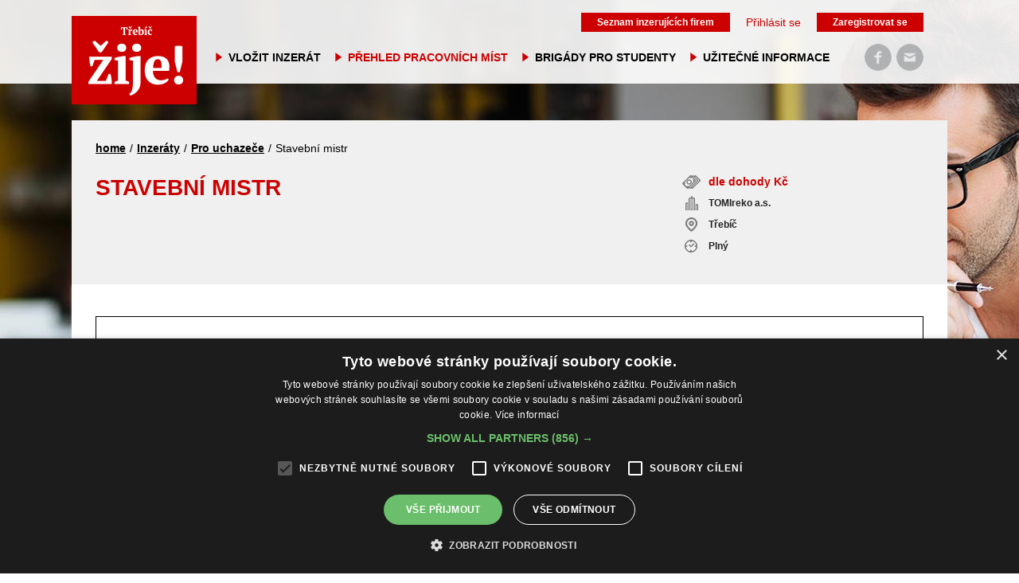

--- FILE ---
content_type: text/html; charset=UTF-8
request_url: https://www.volnamistatrebic.cz/pro-uchazece/stavebni-mistr-4856-2/
body_size: 3510
content:

<!DOCTYPE html>
<html>
<head>
  <title>Stavební mistr</title>
  <meta name="description" content="Hledáte práci nebo zaměstnance v třebíčském regionu? Na webových stránkách můžete Vaše nabídky práce inzerovat bezplatně! Více zde." />
  <meta name="keywords" content="Volná místa Třebíč, práce třebíč, nabídka práce třebíč, volná místa třebíčska | volnamistatrebic.cz" />
  <script type="text/javascript" charset="UTF-8" src="//cdn.cookie-script.com/s/1a025615a0c54ae1f4c95a79b35348e2.js"></script>
  <meta http-equiv="Content-Type" content="text/html; charset=utf-8" />
  <meta http-equiv="X-UA-Compatible" content="IE=edge" />
  <meta http-equiv="content-language" content="cs" />
  <meta name="viewport" content="width=device-width, initial-scale=1" />
  <meta name="robots" content="index, follow" />
  <meta name="copyright" content="2016 Volná místa Třebíč" />
  <meta name="author" content="Garth, McRai s.r.o. - www.mcrai.eu" />

  <script src="../../funkce/jquery-1.10.2.min.js" type="text/javascript"></script>
  <script src="../../funkce/skripty.js?v=1.1" type="text/javascript"></script>
  <script src="../../funkce/modernizr.custom.74641.js" type="text/javascript"></script>
  
        <script src="../../funkce/jquery.jscroll.min.js" type="text/javascript"></script> 
  
  <link href="../../template/css/normalize.css" rel="stylesheet" type="text/css" />
  <link href="../../template/css/default_border.css" rel="stylesheet" type="text/css" />
  <link href="../../template/css/default.css?v=1.4" rel="stylesheet" type="text/css" />
  <link href="../../template/css/styly.css?v=1.11" rel="stylesheet" type="text/css" />

  
  
        <link href="../../template/css/styly_login.css" rel="stylesheet" type="text/css" />
      <script src="../../funkce/skripty_login.js" type="text/javascript"></script>
  
  
  <link rel="stylesheet" href="../../funkce/lightbox/css/prettyPhoto.css" type="text/css" media="screen" title="prettyPhoto main stylesheet" charset="utf-8" />
  <script src="../../funkce/lightbox/jquery.prettyPhoto.js" type="text/javascript" charset="utf-8"></script>

  <script type="text/javascript" charset="utf-8">
    $(document).ready(function(){
      $("a[rel^='prettyPhoto']").prettyPhoto({social_tools:false, deeplinking:false});
    });
  </script>
  
        <script type="text/javascript" charset="utf-8">
        $(document).ready(function(){
          $('#infinite-scroll').jscroll({
            loadingHtml: '<img src="../../img/vypis-next-load.gif" alt="Loading" /> Loading...',
            autoTrigger: false,
            nextSelector: 'a.jscroll-use'
          });
        });
      </script>
        
    <link href="../../funkce/jquery-ui-1.11.2.custom/jquery-ui.css" rel="stylesheet" type="text/css" />
  <script src="../../funkce/jquery-ui-1.11.2.custom/jquery-ui.js" type="text/javascript"></script>
    
    
    <script src="../../funkce/respond.min.js" type="text/javascript"></script>

  <!-- Google tag (gtag.js) -->
<script async src="https://www.googletagmanager.com/gtag/js?id=G-0HNS2K5QC4"></script>
<script>
  window.dataLayer = window.dataLayer || [];
  function gtag(){dataLayer.push(arguments);}
  gtag('js', new Date());

  gtag('config', 'G-0HNS2K5QC4');
</script> <script type="text/javascript">
/* <![CDATA[ */
var seznam_retargeting_id = 33733;
/* ]]> */
</script>
<script type="text/javascript" src="//c.imedia.cz/js/retargeting.js"></script> <!-- Kód Google značky pro remarketing -->
<!--------------------------------------------------
Značka pro remarketing nesmí být spojena s údaji umožňujícími identifikaci osob nebo umístěna na stránkách týkajících se citlivých kategorií. Další informace a postup nastavení značky naleznete na stránce: http://google.com/ads/remarketingsetup
--------------------------------------------------->
<script type="text/javascript">
/* <![CDATA[ */
var google_conversion_id = 928994559;
var google_custom_params = window.google_tag_params;
var google_remarketing_only = true;
/* ]]> */
</script>
<script type="text/javascript" src="//www.googleadservices.com/pagead/conversion.js">
</script>
<noscript>
<div style="display:inline;">
<img height="1" width="1" style="border-style:none;" alt="" src="//googleads.g.doubleclick.net/pagead/viewthroughconversion/928994559/?value=0&amp;guid=ON&amp;script=0"/>
</div>
</noscript> <script>
  (function(i,s,o,g,r,a,m){i['GoogleAnalyticsObject']=r;i[r]=i[r]||function(){
  (i[r].q=i[r].q||[]).push(arguments)},i[r].l=1*new Date();a=s.createElement(o),
  m=s.getElementsByTagName(o)[0];a.async=1;a.src=g;m.parentNode.insertBefore(a,m)
  })(window,document,'script','//www.google-analytics.com/analytics.js','ga');

  ga('create', 'UA-74417181-1', 'auto');
  ga('send', 'pageview');

</script> 
</head>
<body>
  
<header>
  <div class="hlavicka">
    <div class="hlavicka_in">

                    <a href="../../"><span class="logo"></span></a>
        
        <div class="hlava_prava">
          <div class="blok_odkazu_hlava">
                        <a href="../../profily-firem/"><span class="tl_firmy_hlava">Seznam inzerujících firem</span></a>
            
            <div class='obal_registrace_login'>    <div class="tl_prihlasit">
      <div class="tl_prihlasit_in">Přihlásit se</div>
      <div class="blok_prihlasit_se">
        <span class="sipka_prihlasit_se"></span>
        <div class="nadpis_prihlaseni">Přihlášení firmy</div>
        <form action="" method="post">
          <div class="polozka_form_prihlaseni">
            <div class="nadpis_polozka_form">Přihlašovací jméno</div>
            <input class="input_polozka_form" type="text" name="prihlaseni_login" value="" />
            <div class="spacer"></div>
          </div>
          <div class="polozka_form_prihlaseni">
            <div class="nadpis_polozka_form">Heslo</div>
            <input class="input_polozka_form" type="password" name="prihlaseni_heslo" value="" />
            <div class="spacer"></div>
          </div>
          <div class="polozka_form_prihlaseni">
            <input class="tl_prihlasit_se" name="prihlaseni_submit" type="submit" value="přihlásit se" />
            <div class="spacer"></div>
          </div>
          <a href="../../registrace/?logzh=1">zapomenuté heslo</a>
        </form>
      </div>
    </div>
    <a href="../../registrace/"><span class="tl_zaregistrovat">Zaregistrovat se</span></a>
</div>            
            <span class="resp_menu">MENU</span>
            <div class="spacer"></div>
          </div>

          <div class="spacer"></div>

          <div class="blok_ikony_hlava">
            <a href="https://www.facebook.com/volnamistatrebic.cz/" target="_blank"><span class="ikona_hlava ikona_hlava_1"></span></a>
            <a href="mailto:info@trebiczije.cz"><span class="ikona_hlava ikona_hlava_2"></span></a>
          </div>

          <nav>
            <div class="horni_menu">
                                    <div class="obal_polozky_menu" data-id="3">
                                                <span data-id="3" class="resp_plusko"></span><a href="../../vlozeni-pracovni-nabidky/"><span id="menu_3" class="polozka_menu submenu_off">Vložit inzerát</span></a>
                                              </div>
                                    <div class="obal_polozky_menu">
                        <a href="../../pro-uchazece/"><span class="polozka_menu aktivni_menu submenu_off">Přehled pracovních míst</span></a>
                      </div>
                                            <div class="obal_polozky_menu" data-id="90">
                        <span data-id="90" class="resp_plusko"></span>
                        <a href="../../brigady-pro-studenty/"><span id="menu_90" class="polozka_menu">Brigády pro studenty</span></a>
                        <div id="submenu_90" class="obal_submenu" style="display: none;">
                          <a href="../../brigady-pro-studenty/"><span class="polozka_submenu">Nabídka</span></a>
                          <a href="../../brigady-pro-studenty-poptavka/"><span class="polozka_submenu">Poptávka</span></a>
                          <a href="../../poptavkovy-formular-brigady-pro-studenty/"><span class="polozka_submenu">Poptávkový formulář</span></a>
                        </div>
                      </div>
                                                              <div class="obal_polozky_menu" data-id="1">
                                                <span data-id="1" class="resp_plusko"></span><a href="../../profily-firem/"><span id="menu_1" class="polozka_menu">Užitečné informace</span></a>
                                                    <div id="submenu_1" class="obal_submenu" style="display: none;">
                                                                <a href="../../profily-firem/"><span class="polozka_submenu">Profily firem</span></a>
                                                                <a href="../../uzitecne-informace/"><span class="polozka_submenu">Užitečné informace</span></a>
                                                                <a href="../../brozura/"><span class="polozka_submenu">Brožura pro studenty</span></a>
                                                                <a href="../../nabidky-portalu-prace-cz/"><span class="polozka_submenu">Nabídky portálu Práce.cz</span></a>
                                                                <a href="../../podpora-remesel-v-trebici-2019-2022/"><span class="polozka_submenu">Podpora řemesel v Třebíči 2019-2022</span></a>
                                                                <a href="../../prace-pro-ukrajince/"><span class="polozka_submenu">Práce pro Ukrajince</span></a>
                                                                <a href="../../o-webu/"><span class="polozka_submenu">O webu</span></a>
                                                                <a href="../../kontakt/"><span class="polozka_submenu">Kontakt</span></a>
                                                          </div>
                                              </div>
                            <div class="spacer"></div>
            </div>
          </nav>

          <div class="spacer"></div>
        </div>

        <div class="spacer"></div>
    </div>
  </div>
</header>
  <div id="hlavni">
    

<section>
  <div class="obsah obsah_detail_inzerat">
    <div class="blok_nadpisu_detail_produkt">
      <div class="obal_navigace">

  <a href="https://www.volnamistatrebic.cz"><span class="polozka_navigace">home</span></a>

        <span class="predel_navigace"> / </span><a href="../../pro-uchazece/"><span class="polozka_navigace">Inzeráty</span></a>
        
        <span class="predel_navigace"> / </span><a href="../../pro-uchazece/"><span class="polozka_navigace">Pro uchazeče</span></a><span class="predel_navigace"> / </span><span class="polozka_navigace aktivni_navigace">Stavební mistr</span>
  
  <div class="spacer"></div>
</div>      <div class="spacer"></div>
     
      <div class="blok_nadpisu_detail_produkt_in">
        <div class="sedy_blok_detail_l">
          <h1 class="h1_clanek_produkt">Stavební mistr</h1>                    
                    
        </div>
        <div class="sedy_blok_detail_p">
          <span class="hodnota_clanek_nabidky ikona_nabidka_penize">dle dohody Kč</span>
          <span class="hodnota_clanek_nabidky ikona_nabidka_firma">TOMIreko a.s.</span>
          <span class="hodnota_clanek_nabidky ikona_nabidka_misto">Třebíč</span>
          <span class="hodnota_clanek_nabidky ikona_nabidka_uvazek">Plný</span>
        </div>
        <div class="spacer"></div>
      </div>
      <div class="spacer"></div>
    </div>

    <div class="obsah_in">
      <div style='border: 1px solid black; padding: 30px;'><h1 class='center' style=''>Platnost této pracovní nabídky již vypršela.</h1><p class='center'>Podívejte se na aktuální nabídku pracovních pozic na <a href='https://www.volnamistatrebic.cz/'><strong>www.volnamistatrebic.cz</strong></a>.</p></div>      <div class="spacer"></div>
    </div>

    <div class='spacer'></div>
        
        
        
    
    
    
            

        
    
    <div class="obal_loga_nad_patou">
  <div class="nad_patou_provozovatel">
    <h3 class="h3_nad_patou">Provozovatel webu</h3>
    <a href="http://www.trebic.cz/" target="_blank"><span class="logo_nad_patou"><img src="../../img/loga_nad_patou/trebic.jpg" alt="Třebíč"/></span></a>
  </div>
  <div class="nad_patou_partner">
    <h3 class="h3_nad_patou">Partneři</h3>
    <a href="http://www.ohktrebic.cz/" target="_blank"><span class="logo_nad_patou"><img src="../../img/loga_nad_patou/hospodarska_komora.jpg" alt="Okresní hospodářksá komora Třebíč"/></span></a>
    <a href="https://www.spst.cz/" target="_blank"><span class="logo_nad_patou"><img src="../../img/loga_nad_patou/spst.jpg" alt="SPŠT"/></span></a>
  </div>
</div>  </div>
</section>
  </div>
    <footer>
  <div class="paticka">

    <div class="paticka_in">
      <div class="blok_sirky_webu">

        <div class="blok_pata_p">
          <div class="kontakt_pata">
            <span class="nadpis_kontakt_pata">Město Třebíč</span>
            <p>Karlovo náměstí 104/55<br />674 01 Třebíč<br />Česká republika</p>
          </div>
          <div class="kontakt_pata">
            <span class="nadpis_kontakt_pata">Kontakty</span>
            <p>Tel.: +420 568 896 257<br />E-mail: <a href="mailto:info@trebiczije.cz">info@trebiczije.cz</a></p>
          </div>
        </div>
        <div class="blok_pata_l">
          
          <div class="menu_pata">
                                <a href="../../vlozeni-pracovni-nabidky/"><span class="polozka_menu_pata">Vložit inzerát</span></a>
                                <a href="../../pro-uchazece/"><span class="polozka_menu_pata aktivni_menu_pata">Přehled pracovních míst</span></a>
                    <a href="../../brigady-pro-studenty/"><span class="polozka_menu_pata">Brigády pro studenty</span></a>
                                    <a href="../../profily-firem/"><span class="polozka_menu_pata">Užitečné informace</span></a>
                                <a href="../../poptavkovy-formular-brigady-pro-studenty/"><span class="polozka_menu_pata">Poptávkový formulář</span></a>
                                <a href="../../brigady-pro-studenty-poptavka/"><span class="polozka_menu_pata">Brigády - poptávka</span></a>
                        <a href="javascript:CookieScript.instance.show()"><span class="polozka_menu_pata">Cookies nastavení</span></a>
            <div class="spacer"></div>
          </div>
          
          <div class="pata_l_horni">
                        
                            <a href="../../"><span class="logo_pata"></span></a>
                        
            <div class="obal_ikony_pata">
              <a href="https://www.facebook.com/volnamistatrebic.cz/" target="_blank"><span class="ikona_pata ikona_pata_1"></span></a>
              <a href="mailto:info@trebiczije.cz"><span class="ikona_pata ikona_pata_2"></span></a>
              <div class="spacer"></div>
            </div>
            <div class="spacer"></div>
          </div>
          <div class="pata_l_dolni">
            Copyright 2015 | All Right Reserved MĚSTO TŘEBÍČ
          </div>
        </div>

        <div class="spacer"></div>
      </div>
    </div>
  </div>
</footer>
  
  
</body>
</html>


--- FILE ---
content_type: text/css
request_url: https://www.volnamistatrebic.cz/template/css/default.css?v=1.4
body_size: 1700
content:
/*
Ukladat si sem barvy webu
(udrzime jednotne barvy v celem webu a pripadna nahrada je pak rychle Ctrl+H)
-------------------------

cervena - #CC0001
seda - #8F8F8F
*/

body{
  font-size: 14px;
  line-height: 22px;
  font-family: Arial, Helvetica, sans-serif;
  margin: 0px;
  text-align: left;

  background-position: center top;
  background-repeat: no-repeat;
  background-image: url("../../img/bg.jpg");
}
#hlavni{
  width: 1100px;
  margin-right: auto;
  margin-left: auto;
  margin-top: 46px;
}
.hlavicka{
  background-position: left top;
  background-repeat: repeat;
  background-image: url("../../img/bila_90.png");
}
.hlavicka_in{
  position: relative;
  width: 890px;  /*1100*/
  margin-right: auto;
  margin-left: auto;
  padding: 16px 30px 0px 180px;
}
.obsah{
  display: block;
  background-color: #FFFFFF;
}
.obsah_in{
  position: relative;
  padding: 40px 30px 40px 30px;

  box-shadow: #E1E1E1 1px 2px 4px;
  -webkit-box-shadow: #E1E1E1 1px 2px 4px;
  -moz-box-shadow: #E1E1E1 1px 2px 4px;
}
.paticka{
  background-color: #292929;
  clear: both;
}
.paticka_in{
  width: 1100px;
  margin-left: auto;
  margin-right: auto;
  
  padding: 60px 0px 60px 0px; 
  color: #FFFFFF;
}
.paticka_in a:link, .paticka_in a:visited{
  color: #FFFFFF;
}
.paticka_in a:hover{
  color: #FFFFFF;
}
a:link {
	color: #000000;
	text-decoration: none;
}
a:visited {
	color: #000000;
	text-decoration: none;
}
a:hover {
	text-decoration: underline;
}
.spacer {
	clear:both;
}
.center {
	text-align: center;
}
.fl {
	float:left;
}
.fr {
	float:right;
}
h1 {
    display: block;
    color: #CC0001;
	font-size: 20px;
    line-height: normal;
	padding: 0px 0px 0px 0px;
	margin: 10px 0px 0px 0px;
}
h2 {
    display: block;
    color: #CC0001;
	font-size: 18px;
    line-height: normal;
	padding: 0px 0px 0px 0px;
	margin: 10px 0px 0px 0px;
}
h3 {
    display: block;
    color: #CC0001;
	font-size: 16px;
    line-height: normal;
	padding: 0px 0px 0px 0px;
	margin: 20px 0px 10px 0px;
}
p {
	padding: 0px 0px 0px 0px;
	margin: 10px 0px 10px 0px;
}
img { /* potreba pro vlozene obrazky do textu - kontrola zda je vse po webu ok */
  height: auto;
  max-width: 100%;
}
iframe{
  /*max-width: 100%;*/
  /* dela to problemy FB pluginu u jeho popup okna kdy ho to omezi na sirku buttonu */
}
.jscroll-loading{
  text-align: center;
}

/*--- defaultni formular ---
Pokud neni vyuzit, tak smazat !
*/
.obal_odeslaneho_formulare{ /* bud nechat jak je ci misto tohoto divu dat div jakym je obaleny formular */
  display: block;
}
.obal_dotaznik_def{
  display: block;
}
.stred_tl_formular{
  display: block;
  text-align: center;
  margin-top: 26px;
}
.form_tl_def{
  display: inline-block;
  padding: 5px 36px 5px 36px;
  background-color: #CC0001;
  border: 0px;
  color: #FFFFFF;
  font-weight: bold;
  text-transform: uppercase;
  cursor: pointer;
}
.form_tl_def:hover{
  opacity: 0.8;
}
.form_blok{
  float: left;
  width: 49%; 
  margin: 0px 2% 10px 0px;
}
.form_blok_1_4{
  float: left;
  width: 24%; 
  margin: 0px 1% 10px 0px;  
}
.form_blok_cela{
  display: block;
  clear: both;
  margin-bottom: 10px;
}
.form_blok_in{
  float: left;
  width: 48%; 
  margin: 0px 4% 10px 0px;  
}
.form_blok_cele{
  float: left;
  width: 100%; 
  margin: 0px 0px 10px 0px;    
}
.polozka_check_box_cela{
  float: left;
  width: 24%;
  margin: 0px 1% 5px 0px;
}
.form_cela_checkbox{
  float: left;
  margin: 4px 0px 0px 0px;
}
.form_cely_check_popis{
  display: block;
  margin-left: 22px;
}
.spacer_inzerat_4{
  display: block;
  clear: both;
}
.spacer_inzerat_2{
  display: none;
  clear: both;
}
.form_area_blok{
  float: left;
  width: 100%; 
}
.form_popisek{
  display: block;
  margin-bottom: 5px;
  font-size: 13px;
  font-weight: bold;
}
.form_input_def{
  float: left;
  width: 96%;
  height: 18px;
  line-height: 18px;
  padding: 5px 2% 5px 2%;
  border: 1px solid #D9D9D9;
}
.form_file_def{
  float: left;
  width: 96%;
  /*height: 18px;
  line-height: 18px;
  padding: 5px 2% 5px 2%;*/
}
.datepicker{
  width: 88%;
  padding-right: 10%;

  background-position: right center;
  background-repeat: no-repeat;
  background-image: url("../../img/ic-calendar.png");
}
.poznamka_soubory_inzerat{
  display: block;
  clear: both;
  text-align: center;
  margin: 10px 0px 20px 0px;
}
.input_mzda{
  width: 70px;
  padding-right: 10px;
  padding-left: 10px;
  margin-right: 10px;
}
.form_select_def{
  float: left;
  max-width: 98%;
  height: 28px;
  line-height: 28px;
  padding: 0px 0px 0px 2%;
  border: 1px solid #D9D9D9;  
}
.obal_dotaznik_brigada .form_select_def{
  max-width: 98%;
  width: 98%;
  padding: 0px 0px 10px 0px;
}
.form_area_def{
  float: left;
  width: 96%;
  max-width: 96%;
  min-width: 96%;
  height: 250px;
  max-height: 250px;
  min-height: 250px;
  padding: 10px 2% 10px 2%;
  border: 1px solid #D9D9D9;
}
.mzda_popisek{
  float: left;
  height: 28px;
  line-height: 28px;
  margin-right: 10px;
}
.obal_souhlasu_form{
  display: block;
  margin-top: 26px;
  padding: 24px 0px 24px 0px;
  border-top: 1px solid #D9D9D9;
  border-bottom: 1px solid #D9D9D9;
}
.form_checkbox_def{
  float: left;
  margin: 4px 0px 0px 0px;
}
.checkbox_popisek{
  display: block;
  margin-left: 25px;
}
.tl_form_zpet_def{
  clear: both;
  margin: 25px auto 25px auto;
  padding: 10px 10px 10px 10px;
  background-color: #CC0001;
  color: #FFFFFF;
  cursor: pointer;
  width: 160px;
  text-align: center;
}
.tl_form_zpet_def:hover{
  background-color: #B40031;
}
.text3{
  display: block;
  clear: both;
  margin-top: 25px;
  margin-bottom: 25px;
  font-size: 16px;
  text-align: center;
  font-weight: bold;
}
.info_formular{
  display: block;
  margin-top: 10px;
}


.ochrana_formulare{ /* ochrana pred roboty co plni formulare - naplni i skryty hidden */
  position: fixed;
  left: 0;
  top: 0;
  z-index: -9999; /* skrze fixni pozici, abych tim nahodou neco neprekryl ; fix je k tomu, abych ten input mohl dat kamkoliv v kodu */
  
  visibility: hidden; /* lze naplnit ale neni videt */
}
.cervene{
  color: #CC0001;
}

--- FILE ---
content_type: text/css
request_url: https://www.volnamistatrebic.cz/template/css/styly.css?v=1.11
body_size: 6232
content:
._CookieScriptReportPageCheckbox{
  margin-top: 10px !important;
  margin-bottom: 10px !important;
}
._CookieScriptReportPageSaveSettingButton{
  display: inline-block;
  padding: 5px 36px 5px 36px;
  background-color: #CC0001;
  border: 0px;
  color: #FFFFFF;
  font-weight: bold;
  text-transform: uppercase;
  cursor: pointer;
  margin-top: 10px !important;
  margin-bottom: 10px !important;  
}
._CookieScriptReportPageSaveSettingButton:hover{
  opacity: 0.8;
}
._CookieScriptReportPageCheckboxText {
    margin: 0 0 0 12px;
}

/*--- Hlavicka (START) ---*/
.logo{
  position: absolute;
  left: 0px;
  top: 20px;
  width: 157px;
  height: 111px;

  background-position: left top;
  background-repeat: no-repeat;
  background-image: url("../../img/logo.jpg");
}
.hlava_prava{
  display: block;
  /*margin-left: 180px;*/ /*skrze logo*/
}
.blok_odkazu_hlava{
  float: right;
  clear: both;
  margin-bottom: 15px;
}
.odkaz_ukrajina_hlavicka{
  float: left;
  font-size: 16px;
  height: 24px;
  line-height: 24px;
  padding-right: 44px;
  margin-right: 20px;
  font-weight: bold;
  color: #000000;
  
  background-size: auto 24px;
  background-position: right center;
  background-repeat: no-repeat;
  background-image: url("../../img/ua.jpg");  
}
.odkaz_ukrajina_hlavicka:hover{
  color: #CC0001;
}
.tl_firmy_hlava{
  float: left;
  height: 20px;
  line-height: 20px;
  padding: 2px 20px 2px 20px;
  font-size: 12px;
  font-weight: bold;
  color: #FFFFFF;
  background-color: #CC0001;
  margin-right: 20px;
}
.tl_firmy_hlava:hover{
  opacity: 0.8;
}
.obal_registrace_login{
  float: left;
}
.tl_prihlasit{
  position: relative;
  float: left;
  height: 24px;
  line-height: 24px;
  color: #CC0001;
}
.login_uzivatele{
  color: #000000;
}
.tl_prihlasit_in{
  cursor: pointer;
}
.tl_odhlasit_se_in{
  float: left;
  height: 24px;
  padding: 2px 20px 2px 20px;
  font-size: 12px;
  font-weight: bold;
  color: #FFFFFF;
  background-color: #CC0001;
  margin-left: 20px;
  _margin-left: 10px;
  border: 0px;
}
.sipka_prihlasit_se{
  display: none !important;
  position: absolute;
  right: 48px;
  top: -5px;
  width: 10px;
  height: 5px;
  background-color: yellowgreen;
}
.nadpis_prihlaseni{
  display: block;
  padding: 0px 30px 10px 30px;
  margin: 0px -30px 10px -30px;
  color: #CC0001;
  font-weight: bold;
  font-size: 16px;
  text-transform: uppercase;
  border-bottom: 1px solid #3C3C3C;
}
.blok_prihlasit_se{
  display: none;
  position: absolute;
  right: -20px;
  top: 30px;
  width: 200px;
  padding: 30px 30px 30px 30px;
  background-color: #292929;
  z-index: 40;
}
.blok_prihlasit_se a:link, .blok_prihlasit_se a:link{
  color: #CC0001;
  text-decoration: underline;
}
.blok_prihlasit_se a:hover{
  color: #CC0001;
  text-decoration: none;
}
.polozka_form_prihlaseni{
  display: block;
  margin-bottom: 10px;
}
.nadpis_polozka_form{
  display: block;
  margin-bottom: 8px;
  color: #FFFFFF;
}
.input_polozka_form{
  float: left;
  width: 96%;
  border: 0px;
  height: 18px;
  line-height: 18px;
  padding: 4px 2% 4px 2%;
  background-color: #FFFFFF;
}
.tl_prihlasit_se{
  float: left;
  width: 100%;
  height: 26px;
  text-transform: uppercase;
  color: #FFFFFF;
  font-weight: bold;
  border: 0px;
  background-color: #CC0001;
}
.tl_prihlasit_se:hover{
  opacity: 0.8;
}

.blok_odkazu_hlava a:link, .blok_odkazu_hlava a:visited{
  color: #CC0001;
  text-decoration: underline;
}
.blok_odkazu_hlava a:hover{
  color: #CC0001;
  text-decoration: none;
}
.tl_zaregistrovat{
  float: left;
  height: 20px;
  line-height: 20px;
  padding: 2px 20px 2px 20px;
  font-size: 12px;
  font-weight: bold;
  color: #FFFFFF;
  background-color: #CC0001;
  margin-left: 20px;
  _margin-left: 10px;
}
.tl_zaregistrovat:hover{
  opacity: 0.8;
}
.blok_ikony_hlava{
  float: right;
  margin-left: 20px;
}
.ikona_hlava{
  float: left;
  width: 34px;
  height: 34px;
  margin-left: 6px;
  _margin-left: 3px;
  
  background-position: center center;
  background-repeat: no-repeat;
}
.ikona_hlava_1{
  background-image: url("../../img/ikony/ikona_pata_4.png");
}
.ikona_hlava_2{
  background-image: url("../../img/ikony/ikona_pata_5.png");
}
/*--- Hlavicka (KONEC) ---*/
/*--- Responsivni menu (START) ---*/
.horni_menu{
  float: right;
}
.obal_polozky_menu{
  float: left;
  position: relative;
  z-index: 25;
  padding-bottom: 16px;
}
.polozka_menu {
  position: relative;
  float: left;
  font-size: 14px;
  height: 16px; /*34*/
  line-height: 16px;
  padding: 9px 8px 9px 16px;
  margin-right: 10px;
  text-transform: uppercase;
  font-weight: bold;
  z-index: 22;
  
  background-position: left center;
  background-repeat: no-repeat;
  background-image: url("../../img/sipka_hlava.png");
}
.polozka_menu:hover {
  color: #CC0001;
}
.aktivni_menu, .aktivni_menu:hover {
  color: #CC0001;
}
.obal_submenu {
  left: 0px;
  position: absolute;
  top: 50px;
  width: 200px;
  padding: 0px 15px 0px 15px;
  z-index: 20;
  text-align: left;
  background-color: #CC0001;
}
.polozka_submenu {
  color: #ffffff !important;
  display: block;
  font-size: 16px;
  padding: 5px 5%;
}
.polozka_submenu:hover, .aktivni_submenu {
  color: #000000 !important;
}
.obal_submenu a:hover {
  text-decoration: none !important;
}
/*--- Responsivni menu (KONEC) ---*/
/*--- Paticka (START) ---*/

.menu_pata{
  display: block;
  color: #FFFFFF;
  margin-bottom: 20px;
  font-weight: lighter;
}
.menu_pata a:link, .menu_pata a:visited{
  color: #FFFFFF;
}
.menu_pata a:hover{
  color: #FFFFFF;
}
.polozka_menu_pata{
  float: left;
  margin-right: 15px;
  text-transform: uppercase;
  font-weight: bold;
}
.polozka_menu_pata2{
  float: left;
  margin-right: 15px;
  text-transform: lowercase;
}
.polozka_menu_pata:hover, .polozka_menu_pata2:hover, .aktivni_menu_pata{
  color: #cc0001;
}
.blok_pata_l{
  float: left;
  width: 718px;
}
.blok_pata_p{
  float: right;
  width: 230px;
  text-align: right;
}
.kontakt_pata{
  display: block;
  margin-bottom: 5px;
}
.kontakt_pata p{
  margin: 0px;
}
.nadpis_kontakt_pata{
  display: block;
  text-transform: uppercase;
  color: #cc0001;
  font-weight: bold;
  margin: 0px 0px 5px 0px;
}
.pata_l_horni{
  display: block;
  padding: 0px 0px 16px 0px;
  border-bottom: 1px solid #FFFFFF;
}
.pata_l_dolni{
  display: block;
  padding: 16px 0px 16px 0px;
}
.pata_l_dolni a:link, .pata_l_dolni a:visited{
  color: #cc0001;
}
.pata_l_dolni a:hover{
  color: #cc0001;
}
.logo_pata{
  float: left;
  width: 132px;
  height: 94px;
  margin-right: 25px;
  
  background-position: left center;
  background-repeat: no-repeat;
  background-image: url("../../img/logo_pata.jpg");
}
.obal_ikony_pata{
  float: left;
  margin: 42px 0px 0px 0px;
}
.ikona_pata{
  float: left;
  width: 34px;
  height: 34px;
  margin-right: 5px;
  
  background-position: center center;
  background-repeat: no-repeat;
}
.ikona_pata_1{
  background-image: url("../../img/ikony/ikona_pata_4_hover.png");
}
.ikona_pata_1:hover{
  background-image: url("../../img/ikony/ikona_pata_4.png");
}
.ikona_pata_2{
  background-image: url("../../img/ikony/ikona_pata_5_hover.png");
}
.ikona_pata_2:hover{
  background-image: url("../../img/ikony/ikona_pata_5.png");
}

/*--- Paticka (KONEC) ---*/
/*--- Home (START) ---*/
.blok_nad_obsahem{
  display: block;
  margin: 20px 0px 44px 0px;
  text-align: center;
}
.blok_nadpisu_home{
  display: inline-block;
  width: 650px;
  padding: 20px 20px 20px 20px;
  margin-bottom: 20px;
  color: #FFFFFF;

  background-position: left top;
  background-repeat: repeat;
  background-image: url("../../img/cervena_64.png");
}
.h1_home{
  display: block;
  color: #FFFFFF;
  text-transform: uppercase;
  font-weight: normal;
  font-size: 36px;
  margin: 0px 0px 0px 0px;
}
.h2_home{
  display: block;
  color: #FFFFFF;
  font-weight: normal;
  font-size: 16px;
  margin: 0px 0px 0px 0px;
}
.obal_hledat_home{
  display: inline-block;
  width: 550px;
}
.blok_textu_home{
  display: block;
  padding: 50px 50px 50px 50px;
  border-bottom: 1px solid #e1e1e1;
}
.h3_text_home{
  float: left;
  width: 160px;
  color: #CC0001;
  font-size: 32px;
  font-weight: normal;
  margin: 0px;
}
.blok_textu_home_in{
  display: block;
  margin: 0px 100px 0px 100px;
  margin-left: 180px;
}
.obal_zalozek_home{
  display: block;
  clear: both;
  text-align: center;
}
.zalozka_home{
  position: relative;
  display: inline-block;
  min-width: 196px;
  padding: 0px 10px 0px 10px;
  margin: 0px 2px 16px 2px;
  border-bottom: 2px solid #D7D7D7;
  cursor: pointer;
  text-transform: uppercase;
  font-weight: bold;
}
.aktivni_zalozka_home, .zalozka_home:hover{
  color: #CC0001;
  border-bottom: 2px solid #CC0001;
}
.aktivni_sipka_home{
  display: none;
  position: absolute;
  left: 49%;
  bottom: -8px;
  width: 12px;
  height: 6px;
  
  background-position: left center;
  background-repeat: no-repeat;
  background-image: url("../../img/sipka_zalozka.jpg");
}
.aktivni_zalozka_home .aktivni_sipka_home{
  display: block;
}
.obsah_zalozky_home{
  position: relative;
  display: block;
}
/*--- Home (KONEC) ---*/
/*--- Navigace (START) ---*/
.obal_navigace{
  position: relative;
  display: block;
  padding: 24px 30px 0px 30px;
  margin-bottom: -20px;
  color: #000000;
  z-index: 2;
}
.obal_navigace a:link, .obal_navigace a:visited{
  color: #000000;
  text-decoration: underline;
}
.obal_navigace a:hover{
  color: #000000;
  text-decoration: none;
}
.polozka_navigace{
  float: left;
  font-weight: bold;
  text-decoration: underline;
}
.polozka_navigace:hover{
  text-decoration: none;
}
.predel_navigace{
  float: left;
  margin: 0px 5px 0px 5px;
}
.aktivni_navigace{
  font-weight: normal;
  text-decoration: none;
}
.aktivni_navigace:hover{
  text-decoration: none;
}
/*--- Navigace (KONEC) ---*/
/*--- Hledani (START) ---*/
.obal_input_hledat{
  display: block;
  margin-right: 100px;  
}
.input_hledat{
  float: left;
  width: 100%;
  height: 30px;
  line-height: 30px;
  border: 0px;
  padding: 4px 20px 4px 40px;
  color: #8F8F8F;
  
  background-position: 12px center;
  background-repeat: no-repeat;
  background-image: url("../../img/search.png");
  
  -webkit-box-sizing: border-box;
  -moz-box-sizing: border-box;
  box-sizing: border-box;
}
.tl_hledat{
  float: right;
  height: 30px;
  width: 100px;
  padding: 4px 10px 4px 10px;
  color: #FFFFFF;
  border: 0px;
  background-color: #CC0001;
  text-transform: uppercase;
}
.tl_hledat:hover{
  opacity: 0.8;
}
/*--- Hledani (KONEC) ---*/
/*--- Vypis produkt (START) ---*/
.filtrace_nad_vypis{
  display: block;
  clear: both;
  padding: 30px 30px 30px 60px;
  background-color: #F0F0F0;
}
.blok_zamereni_vypis{
  float: left;
  width: 53%;
  margin-right: 2%;
}
.obal_hledat_vypis{
  float: left;
  width: 45%;  
}
.popis_zamereni_vypis{
  float: left;
  width: 60px;
  margin-right: 15px;
  height: 30px;
  line-height: 30px;
  font-size: 12px;
  font-weight: bold;
}
.form_zamereni_vypis{
  display: block;
  margin-left: 75px;
}
.select_zamereni{
  float: left;
  width: 100%;
  height: 30px;
  border: 1px solid #CC0001;
  color: #CC0001;
  font-weight: bold;
  padding: 0px 0px 0px 10px;
  
  -webkit-box-sizing: border-box;
  -moz-box-sizing: border-box;
  box-sizing: border-box;
}
.h1_vypis{
  display: block;
  margin: 0px;
  color: #000000;
  padding: 0px 30px 20px 30px;
  text-transform: uppercase;
  font-size: 20px;
  border-bottom: 1px solid #e1e1e1;
}
.polozka_vypis_nabidky{
  position: relative;
  display: block;
  padding: 30px 80px 30px 30px;
  border-bottom: 1px solid #e1e1e1;
}
.vypis_moje_inzeraty{
  padding-right: 30px;
}
.nadpis_moje_inzeraty{
  display: block;
  clear: both;
  font-size: 20px;
  font-weight: bold;
}
.obal_filtrace_inzeraty{
  display: block;
  clear: both;
  padding: 20px 30px 20px 30px;
  text-align: left;
  border-bottom: 1px solid #e1e1e1;
}
.polozka_filtrace_inzeraty{
  display: inline-block;
  vertical-align: top;
  height: 30px;
  line-height: 30px;
  padding: 5px 20px 5px 20px;
  margin: 5px 20px 5px 0px;
  font-size: 14px;
  font-weight: bold;
  color: #FFFFFF;
  background-color: #CC0001;
  border: 1px solid #CC0001;
}
.polozka_filtrace_inzeraty:hover, .aktivni_polozka_filtrace_inzeraty, .aktivni_polozka_filtrace_inzeraty:hover{
  color: #CC0001;
  background-color: #FFFFFF;
}

.vypis_nabidky_l{
  display: block;
  margin-right: 280px;
}
.obsah_vypis_brigady_poptavka .vypis_nabidky_l{
  margin-right: 0px;
}
.obal_novinka_vypis, .obal_novinka_detail{
  display: block;
  text-align: left;
  vertical-align: top;
  margin-bottom: 10px;
}
.obal_novinka_detail{
  margin-top: 14px;
}
.obal_novinka_vypis_in, .obal_novinka_detail_in{
  display: inline-block;
  vertical-align: top;
  height: 20px;
  line-height: 20px;
  padding: 2px 20px 2px 20px;
  font-size: 12px;
  font-weight: bold;
  color: #FFFFFF;
  background-color: #CC0001;
}
.obal_novinka_vypis_in:hover, .obal_novinka_detail_in:hover{
  opacity: 0.8;
}
.h2_vypis_nabidky{
  display: block;
  color: #CC0001;
  font-size: 22px;
  margin: 0px 0px 10px 0px;
  
  overflow: hidden;
  white-space:nowrap;
  text-overflow:ellipsis;
}
.h2_vypis_nabidky a:link, .h2_vypis_nabidky a:visited{
  color: #CC0001;
  text-decoration: none;
}
.h2_vypis_nabidky a:hover{
  color: #CC0001;
  text-decoration: underline;
}
.obal_p_vypis_nabidky{
  display: block;
  height: 66px;
  overflow: hidden;
}
.obal_p_vypis_nabidky p, .obal_p_vypis_nabidky h1, .obal_p_vypis_nabidky h2, .obal_p_vypis_nabidky h3, .obal_p_vypis_nabidky h4, .obal_p_vypis_nabidky ul{
  margin: 0px;
  padding: 0px;
  font-size: 14px;
}
.vypis_nabidky_p{
  position: absolute;
  right: 80px;
  top: 30px;
  width: 215px;
}
.hodnota_vypis_nabidky, .hodnota_clanek_nabidky{
  display: block;
  height: 22px;
  line-height: 22px;
  padding: 0px 0px 0px 34px;
  margin-bottom: 5px;
  font-weight: bold;
  font-size: 12px;
  
  overflow: hidden;
  white-space:nowrap;
  text-overflow:ellipsis;
  
  background-position: left center;
  background-repeat: no-repeat;
}
.ikona_nabidka_penize{
  color: #CC0001;
  font-size: 14px;
  background-image: url("../../img/ikony/ic-1.png");
}
.ikona_nabidka_firma{
  background-image: url("../../img/ikony/ic-2.png");
  height: auto;
  min-height: 22px;
  max-height: 44px;
  white-space: initial;
}
.ikona_nabidka_misto{
  background-image: url("../../img/ikony/ic-3.png");
}
.ikona_nabidka_uvazek{
  background-image: url("../../img/ikony/ic-4.png");
}
.sipka_vypis_nabidky{
  position: absolute;
  right: 30px;
  bottom: 30px;
  width: 30px;
  height: 30px;
  
  background-position: left top;
  background-repeat: no-repeat;
  background-image: url("../../img/butt-off.png");
}
.sipka_vypis_nabidky:hover{
  background-image: url("../../img/butt-on.png");
}

.blok_nenasli_co_hledali{
  display: block;
  clear: both;
  text-align: center;
  vertical-align: top;
  padding-top: 30px;
}
.blok_nenasli_co_hledali_in{
  display: inline-block;
  vertical-align: top;
  line-height: 24px;
}
.tl_nenasli_co_hledali{
  display: inline-block;
  vertical-align: top;
  height: 20px;
  line-height: 20px;
  padding: 2px 20px 2px 20px;
  font-size: 12px;
  font-weight: bold;
  color: #FFFFFF;
  background-color: #CC0001;
  margin-left: 10px;
}
.tl_nenasli_co_hledali:hover{
  opacity: 0.8;
}
/*--- Vypis produkt (KONEC) ---*/
/*--- Moje inzeraty (START) ---*/
.blok_ovladani_inzeraty{
  display: block;
  padding: 6px 20px 6px 20px;
  background-color: #F0F0F0;
  margin-top: 20px;
  line-height: 18px;
}
.inzerat_zobrazit{
  float: left;
  font-weight: bold;
}
.tlacitka_moje_inzertay{
  float: right;
  margin-right: 20px;
}
.tl_inzerat{
  float: left;
  margin-left: 20px;
  _margin-left: 10px;
  height: 18px;
  padding-left: 34px;
  text-decoration: underline;
  background-position: left center;
  background-repeat: no-repeat;
}
.tl_inzerat:hover{
  text-decoration: none;
}
.ico_edit{
  background-image: url("../../img/ikony/edit-ic.png");
}
.ico_smaz{
  background-image: url("../../img/ikony/delete-ic.png");
}
.inzerat_hlaska{
  display: block;
  padding: 8px 20px 8px 20px;
  text-align: center;
  margin-top: -2px;
  font-weight: bold;
}
.inzerat_ok{
  background-color: #DDFFCD;
  color: #71C031;
}
.inzerat_chyba{
  background-color: #CC0001; /*#A62626*/
  color: #FFFFFF;
}
.blok_nad_editaci_inzeratu{
  display: block;
  margin: 20px 0px 20px 0px;
}
/*--- Moje inzeraty (KONEC) ---*/
/*--- Vypis textovy (START) ---*/

.polozka_vypis{
  position: relative;
  display: block;
  padding: 26px 80px 26px 30px;
  border-bottom: 1px solid #E1E1E1;
}
.obal_obr_vypis{
  float: left;
  margin-right: 20px;
  width: 160px;
  height: 120px;
  text-align: center;
}
.obal_obr_vypis img{
  max-width: 100%;
  max-height: 120px;
}
.obal_h2_h3_vypis{
  display: block;
  height: 40px;
  margin: 4px 0px 10px 0px;
}
.obal_h2_h3_vypis a{
  color: #CC0001;
}
.h2_vypis{
  display: block;
  margin: 0px;
  color: #CC0001;
  font-size: 18px;
  font-weight: bold;
  line-height: 22px;
  
  overflow: hidden;
  white-space:nowrap;
  text-overflow:ellipsis;
}
.h3_vypis{
  display: block;
  color: #000000;
  margin: 0px;
  font-weight: bold;
  font-size: 14px;
  line-height: 18px;
  
  overflow: hidden;
  white-space:nowrap;
  text-overflow:ellipsis;
}
.obal_p_vypis{
  display: block;
  height: 66px;
  line-height: 22px;
  overflow: hidden;
}
.obal_p_vypis p, .obal_p_vypis h1, .obal_p_vypis h2, .obal_p_vypis h3, .obal_p_vypis h4, .obal_p_vypis ul{
  margin: 0px;
  padding: 0px;
  font-size: 14px;
}
.obal_p_vypis img{
  display: none;
}
.tl_vypis{
  position: absolute;
  right: 30px;
  bottom: 30px;
  width: 30px;
  height: 30px;
  
  background-position: left top;
  background-repeat: no-repeat;
  background-image: url("../../img/butt-off.png");
}
.tl_vypis:hover{
  background-image: url("../../img/butt-on.png");
}

.stred_dalsi{
  display: block;
  text-align: center;
}
.tl_dalsi{
  display: inline-block;
  line-height: normal;
  margin-top: 15px;
  padding: 6px 30px 6px 30px;
  color: #FFFFFF;
  text-transform: uppercase;
  font-weight: bold;
  font-size: 14px;
  background-color: #292929;
}
.tl_dalsi:hover{
  background-color: #CC0001;
}
.tl_dalsi i{
  float: right;
  width: 15px;
  height: 15px;
  margin: 1px 0px 0px 10px;

  background-position: left top;
  background-repeat: no-repeat;
  background-image: url("../../img/ic-plus.png");
}

/*--- Vypis textovy (KONEC) ---*/
/*--- Vypis oboru (START) ---*/
.blok_oboru{
  float: left;
  width: 32%;
  margin: 30px 2% 30px 0px;
}
.h2_vypis_oboru{
  display: block;
  font-weight: bold;
  font-size: 14px;
  margin: 0px 0px 10px 0px;
  padding: 0px 0px 10px 0px;
  border-bottom: 1px solid #E1E1E1;
}
.cara_vypis_oboru{
  display: block;
  clear: both;
  border-bottom: 1px solid #E1E1E1;
}
.obal_pozic_vypis_oboru{
  display: block;
  height: 132px;
  overflow: hidden;
}
.obal_pozic_vypis_oboru ul{
  margin: 0px;
  padding-left: 0px;
}
.obal_pozic_vypis_oboru li{
  padding-left: 16px;
  background-image: url("../../img/tecka_ul.jpg");
  background-position: left 8px;
  background-repeat: no-repeat;
  /*list-style-image: url("../../img/tecka_ul.jpg");*/
}
.polozka_pozice_oboru{
  /*display: block;*/
  float: left;
  width: 100%;
  
  overflow: hidden;
  white-space:nowrap;
  text-overflow:ellipsis;  
}
.tl_vice_obor{
  float: left;
  margin-top: 14px;
}
.tl_vice_obor a:link, .tl_vice_obor a:visited{
  color: #8F8F8F;
  text-decoration: underline;
}
.tl_vice_obor a:hover{
  color: #8F8F8F;
  text-decoration: none;
}
/*--- Vypis oboru (KONEC) ---*/
/*--- Vypis firem (START) ---*/
.polozka_vypis_firem{
  float: left;
  width: 45%;
  margin: 0px 2% 0px 0px;
  padding: 10px 2% 10px 2%;
  border-bottom: 1px solid #E1E1E1;
}
.polozka_vypis_firem img{
  max-height: 52px;
}
.logo_vypis_firem{
  float: left;
  width: 72px;
  line-height: 52px;
  text-align: center;
  margin-right: 40px;
}
.nazev_vypis_firem{
  display: block;
  margin-left: 114px;
}
.nazev_vypis_firem table{
  width: 100%;
}
.nazev_vypis_firem td{
  height: 52px;
  vertical-align: middle;
}
.nazev_vypis_firem_in{
  margin: 0px;
  font-weight: normal;
  color: #CC0001;
  font-size: 16px;
}
.nazev_vypis_firem_in a:link, .nazev_vypis_firem_in a:visited{
  color: #CC0001;
  text-decoration: none;
}
.nazev_vypis_firem_in a:hover{
  color: #000000;
  text-decoration: none;
}
.pocet_nabidek_firmy{
  color: #8F8F8F;
  margin-left: 10px;
}
.krytka_car_firem{
  position: absolute;
  left: 0px;
  bottom: 0px;
  width: 100%;
  height: 2px;
  background-color: #FFFFFF;
}
/*--- Vypis firem (KONEC) ---*/
/*--- Loga nad patou (START) ---*/
.obal_loga_nad_patou{
  display: block;
  padding: 60px 0px 20px 0px;
  text-align: center;
  vertical-align: top;
}
.nad_patou_provozovatel, .nad_patou_partner{
  display: inline-block;
  margin: 0px 20px 0px 20px;
  vertical-align: top;
}
.h3_nad_patou{
  display: block;
  clear: both;
  margin-top: 0px;
  text-align: left;
  vertical-align: top;
  color: #000000;
}
.logo_nad_patou{
  display: inline-block;
  height: 70px;
  line-height: 70px;
  margin: 0px 20px 20px 0px;
  vertical-align: top;
}
/*--- Loga nad patou (KONEC) ---*/
/*--- Detail/clanek - textovy (START) ---*/

.obal_obr_clanek{
  float: left;
  max-width: 360px;
  max-height: 270px;
  text-align: center;
  margin: 0px 40px 30px 0px;
}
.obal_obr_clanek img{
  max-width: 100%;
  max-height: 270px;
}
.obal_h1_h2_clanek{
  display: block;
  margin-bottom: 15px;
}
.h1_clanek{
  display: block;
  margin: 0px 0px 10px 0px;
  color: #CC0001;
  font-size: 35px;
  font-weight: bold;
}
.h2_clanek{
  display: block;
  font-size: 22px;
  margin: 0px;
  font-weight: bold;
  color: #000000;
}
.obal_fotogalerie{
  display: block;
  margin: 20px 0px 0px 0px;
  padding: 20px 0px 0px 0px;
  border-top: 1px solid #e1e1e1;
}

.polozka_fotogalerie{
  float: left;
  width: 17.6%;
  height: 135px;
  line-height: 134px;
  text-align: center;
  margin: 0px 3% 10px 0px;
  background-color: #D7D7D7;
}
.polozka_fotogalerie img{
  max-width: 100%;
  max-height: 135px;
}
.blok_soubory{
  display: block;
  padding: 30px 0px 0px 0px;
  border-top: 1px solid #e1e1e1;
}
.obal_soubory_inzerat{
  padding-left: 36px;
  padding-right: 36px;
}
.nadpis_v_detail{
  display: block;
  margin: 0px;
  font-size: 16px;
  text-align: left;
  color: #000000;
}
.obal_soubory_inzerat .nadpis_v_detail{
  color: #CC0001;
}
.polozka_soubor{
  float: left;
  height: 34px;
  line-height: 34px;
  width: 24%;
  padding: 0px 0px 0px 50px;
  margin: 14px 1% 0px 0px;
  color: #CC0001;
  background-position: left center;
  background-repeat: no-repeat;
  background-image: url("../../img/ke_stazeni.png");
  
  overflow: hidden;
  white-space:nowrap;
  text-overflow:ellipsis;
  
  -webkit-box-sizing: border-box;
  -moz-box-sizing: border-box;
  box-sizing: border-box;
}
.polozka_soubor:hover{
  text-decoration: underline;
}

/*--- Detail/clanek - textovy (KONEC) ---*/
/*--- Detail/clanek produkt (START) ---*/
.blok_nadpisu_detail_produkt{
  display: block;
  clear: both;
  padding: 0px 30px 30px 30px;
  background-color: #F0F0F0;
}
.blok_nadpisu_detail_produkt .obal_navigace{
  padding-left: 0px;
  padding-right: 0px;
}
.blok_nadpisu_detail_produkt_in{
  position: relative;
  display: block;
  clear: both;
  /*min-height: 110px;*/
}
.sedy_blok_detail_l{
  display: block;
  margin-right: 310px;
  margin-top: 20px;
}
.obsah_detail_inzerat .sedy_blok_detail_l{
  min-height: 110px; /*skrze parametry vpravo */
}
.sedy_blok_detail_p{
  position: absolute;
  right: 80px;
  top: 0px;
  width: 224px;
}
.h1_clanek_produkt{
  display: block;
  margin: 0px 0px 0px 0px;
  color: #CC0001;
  font-size: 28px;
  line-height: 38px;
  font-weight: bold;
  text-transform: uppercase;
}
.h2_clanek_produkt{
  display: block;
  margin: 0px 0px 0px 0px;
  color: #000000;
  font-size: 16px;
  line-height: 24px;
  font-weight: bold;
  text-transform: uppercase;
}
.radek_informace_detail{
  display: block;
  padding: 12px 30px 12px 30px;
  border-bottom: 1px solid #e1e1e1;
}
.radek_informace_detail_l{
  float: left;
  width: 49%;
  padding-right: 1%;
}
.radek_informace_detail_p{
  float: left;
  width: 49%;
  padding-left: 1%;
  font-weight: bold;
}
.radek_informace_detail_profil .radek_informace_detail_p, .radek_informace_detail_profil .radek_informace_detail_p a{
  color: #CC0001;
}
.mzdove_rozpeti_detail{
  color: #CC0001;
  width: 50%;
  padding-left: 34px;
  font-size: 16px;
  
  background-position: left center;
  background-repeat: no-repeat;
  background-image: url("../../img/ikony/ic-1.png");
  
  -webkit-box-sizing: border-box;
  -moz-box-sizing: border-box;
  box-sizing: border-box;
}
.mzda_detail_pozn{
  font-size: 14px;
  font-weight: normal;
  margin-left: 5px;
}
.blok_odrazek_detail{
  display: block;
  padding: 30px 30px 0px 30px;
}
.blok_odrazek_detail_in{
  float: left;
  width: 48%;
  padding: 0px 1% 0px 1%;
  margin-bottom: 20px;
}
.obsah_detail_brigady_poptavka .blok_odrazek_detail_in{
  width: 98%;
}
.nadpis_odrazky_detail{
  display: block;
  clear: both;
  margin: 0px 0px 10px 0px;
}
.blok_odrazek_detail_in ul{
  margin: 0px;
  padding-left: 16px;
}
.blok_odrazek_detail_in li{
  list-style-image: url("../../img/sipka_ul.jpg");
  margin-bottom: 4px;
}
.obal_podobne_inzeraty{
  padding: 30px 30px 30px 30px;
}
.povinny_udaj{
  color: #CC0001;
  font-weight: bold;
}
/*--- Detail/clanek produkt (KONEC) ---*/

.blok_upozorneni_formular{
  display: block;
  clear: both;
  margin-top: 20px;
  padding-top: 20px;
  border-top: 2px solid #FFFFFF;
  font-size: 16px;
}
.blok_upozorneni_formular a:link, .blok_upozorneni_formular a:visited{
  text-decoration: underline;
}
.blok_upozorneni_formular a:hover{
  text-decoration: none;
}
.blok_upozorneni_formular p{
  margin: 0px;
}
.form_cervene{
  color: #cc0001;
  font-weight: bold;
}

/*--- Pomocne ---*/
.mr_ne{
	margin-right: 0px;
}

/*--- Pomocne resp ---*/
.resp_menu, .resp_plusko{
  display: none;
}

/*--- Responsive design ---*/

@media only screen and (max-width: 1285px) {  /* full hd tablet */
  
  /* kopie stylu na hlavicku jen s nadrazenou tridou ".touch" ! / pokud mam vysouvaci menu na hover (START) */
  .touch .hlavicka_in{
    padding-bottom: 16px;
  }
  .touch .resp_menu{
    display: block;
    float: right;
    height: 28px;
    line-height: 28px;
    font-weight: bold;
    margin-left: 20px;
    padding: 0px 36px 0px 0px;
    cursor: pointer;
    
    background-position: right top;
    background-repeat: no-repeat;
    background-image: url("../../img/resp_menu.png");
  }
  .touch .horni_menu{
    display: none;
    float: none;
    position: absolute;
    right: 0px;
    top: 106px;
    width: 380px;
    background-color: #CC0001;
    z-index: 50;
  }
  .touch .obal_polozky_menu{
    float: none;
    display: block;
    padding-bottom: 0px;
  }
  .touch .polozka_menu{
    float: none;
    display: block;
    background-image: none;
    padding-left: 10px;
    padding-right: 10px;
    margin-right: 34px;
  }
  .touch .resp_plusko{
    display: block;
    float: right;
    width: 34px;
    height: 34px;
    background-color: red;
    cursor: pointer;
  }
  .touch .polozka_menu:hover {
    color: #FFFFFF;
  }
  .touch .aktivni_menu, .touch .aktivni_menu:hover {
    color: #FFFFFF;
  }
  .touch .obal_submenu{
    position: relative;
    left: auto;
    top: auto;
    width: 100%;
  }
  /* kopie stylu na hlavicku jen s nadrazenou tridou ".touch" ! / pokud mam vysouvaci menu na hover (KONEC) */
}

@media only screen and (max-width: 1130px) {	 /*tablet - vetsinou do 1024*/

#hlavni {
  width: 100%;
}
.paticka_in {
  width: 96%;
  padding-right: 2%;
  padding-left: 2%;
}
.hlavicka_in{
  width: 98%;
  padding-right: 2%;
  padding-left: 0px;
}
.hlava_prava{
  margin-left: 170px;
}
.polozka_menu{
  font-size: 12px;
}
.polozka_fotogalerie{
  /* pro responsivni galerii jakmile ji prehodim sirku na procenta - hodnoty upravit dle potreby + kontrola funkce res_galerii() v skripty.js poupravit tam hodnotu dle potreby */
  height: auto;
  max-height: 135px;
  line-height: normal;
  width: 17.6%;
}

}

@media only screen and (max-width: 1020px) {
  .h1_home{
    font-size: 30px;
  }
  .h2_home{
    font-size: 14px;
  }
  .blok_nadpisu_home{
    width: 510px;
  }
  
  /* tyto styly jsou zkopirovany do 1285 pro touch zarizeni vyssi nez 1020px (START) */
  .hlavicka_in{
    padding-bottom: 16px;
  }
  .resp_menu{
    display: block;
    float: right;
    height: 28px;
    line-height: 28px;
    font-weight: bold;
    margin-left: 20px;
    padding: 0px 36px 0px 0px;
    cursor: pointer;
    
    background-position: right top;
    background-repeat: no-repeat;
    background-image: url("../../img/resp_menu.png");
  }
  .horni_menu{
    display: none;
    float: none;
    position: absolute;
    right: 0px;
    top: 106px;
    width: 380px;
    background-color: #CC0001;
    z-index: 50;
  }
  .obal_polozky_menu{
    float: none;
    display: block;
    padding-bottom: 0px;
  }
  .polozka_menu{
    float: none;
    display: block;
    background-image: none;
    padding-left: 10px;
    padding-right: 10px;
    margin-right: 34px;
    font-size: 14px;
  }
  .resp_plusko{
    display: block;
    float: right;
    width: 34px;
    height: 34px;
    cursor: pointer;
    opacity: 0.8;
    
    background-position: center center;
    background-repeat: no-repeat;
    background-image: url("../../img/resp_plusko.png");
  }
  .polozka_menu:hover {
    color: #FFFFFF;
  }
  .aktivni_menu, .aktivni_menu:hover {
    color: #FFFFFF;
  }
  .obal_submenu{
    position: relative;
    left: auto;
    top: auto;
    width: 100%;
  }
  /* tyto styly jsou zkopirovany do 1285 pro touch zarizeni vyssi nez 1020px (KONEC) */
  
  .blok_pata_l{
    width: 590px;
  }
  .blok_pata_p{
    width: 190px;
  }
  .polozka_menu_pata{
    font-size: 12px;
  }
  .paticka_in{
    padding-top: 30px;
    padding-bottom: 30px;
  }
  .h3_text_home{
    float: none;
    width: 100%;
    display: block;
    margin-bottom: 10px;
  }
  .blok_textu_home{
    padding-top: 30px;
    padding-bottom: 30px;
  }
  .blok_textu_home_in{
    margin: 0px;
  }
  .obal_loga_nad_patou{
    padding-top: 30px;
  }
  .h1_clanek_produkt{
    font-size: 24px;
    line-height: 30px;
  }
  .form_blok_in{
    margin-right: 0px;
    width: 100%;
  }
  
}

@media only screen and (max-width: 940px) {
  .vypis_nabidky_l{
    margin-right: 0px;
    margin-bottom: 10px;
  }
  .vypis_nabidky_p{
    display: block;
    position: relative;
    right: auto;
    top: auto;
    width: 100%;
  }
  .obal_p_vypis_nabidky{
    height: auto;
    max-height: 66px;
  }
  .polozka_vypis_nabidky{
    padding-left: 0px;
    padding-right: 50px;
  }
  .vypis_moje_inzeraty{
    padding-right: 30px;
  }
  .sipka_vypis_nabidky{
    right: 0px;
  }
  .blok_oboru{
    width: 48%;
    margin: 10px 1% 10px 1%;
  }
  .cara_vypis_oboru{
    display: none;
  }
  .polozka_vypis_firem{
    padding-left: 0px;
    padding-right: 0px;
    width: 49%;
  }
  .h1_vypis{
    padding-left: 0px;
    padding-right: 0px;
    font-size: 16px;
  }
  .filtrace_nad_vypis, .blok_nadpisu_detail_produkt{
    padding-left: 30px;
    padding-right: 30px;
  }
  .polozka_vypis{
    padding-left: 0px;
    padding-right: 40px;
  }
  .tl_vypis{
    right: 0px;
  }
  .polozka_fotogalerie{
    width: 23%;
    margin-right: 1%;
    margin-left: 1%;
  }
  .h1_clanek{
    font-size: 26px;
  }
  .h2_clanek{
    font-size: 18px;
  }
  .obal_obr_clanek{
    max-width: 40%;
    margin-right: 20px;
    margin-bottom: 20px;
  }
  .blok_odrazek_detail, .radek_informace_detail{
    padding-left: 0px;
    padding-right: 0px;
  }
  .blok_pata_l{
    width: 470px;
  }
  
  .polozka_soubor{
    width: 49%;
  }

}

@media only screen and (max-width: 860px) {
  .odkaz_ukrajina_hlavicka{
    text-indent: -9999px;
  }
}

@media only screen and (max-width: 820px) {
  .sedy_blok_detail_l{
    margin-right: 0px;
    margin-bottom: 10px;
    margin-top: 10px;
  }
  .blok_nadpisu_detail_produkt_in{
    /*min-height: 1px;*/
  }
  .obsah_detail_inzerat .sedy_blok_detail_l{
    min-height: 1px; /*skrze parametry vpravo */
  }
  .sedy_blok_detail_p{
    position: relative;
    right: 0px;
    top: 0px;
    width: 100%;
    display: block;
  }
  .blok_odrazek_detail_in{
    width: 100%;
    padding: 0px;
  }
  .mzda_detail_pozn{
    display: block;
    margin-left: 0px;
  }
  .input_mzda{
    width: 54px;
  }
  .spacer_inzerat_4{
    display: none;
  }
  .spacer_inzerat_2{
    display: block;
  }
  .polozka_check_box_cela{
    width: 49%;
  }
  

  .form_blok_1_4{
    width: 49%; 
  }
  
  .obal_tabulky_z_admin{
    display: block;
    overflow: auto;
  }
  .obal_tabulky_z_admin table{
    width: 800px;
  }
  
  .tl_firmy_hlava{
    display: none;
  }

}

@media only screen and (max-width: 710px) {	/*mobil - na sirku 650*/

.blok_pata_l{
  width: 100%;
}
.blok_pata_p{
  width: 100%;
  margin-bottom: 20px;
  text-align: left;
}
.blok_nadpisu_home, .obal_hledat_home{
  width: 90%;
  margin-right: 5%;
  margin-left: 5%;
  padding-right: 0px;
  padding-left: 0px;
}
.tl_dalsi{
  font-size: 12px;
  padding-right: 20px;
  padding-left: 20px;
}
.blok_oboru{
  width: 100%;
  margin-right: 0%;
  margin-left: 0%;
}
.polozka_vypis_firem{
  width: 100%;
  margin-right: 0px !important;
}
.blok_zamereni_vypis{
  float: none;
  height: 30px;
  margin-right: 0px;
  margin-bottom: 20px;
  width: 100%;
}
.obal_hledat_vypis{
  float: none;
  width: 100%;
}
.polozka_fotogalerie{
  width: 31%;
}
.h1_clanek{
  font-size: 20px;
}
.h2_clanek{
  font-size: 14px;
}
.h1_clanek_produkt {
  font-size: 20px;
  line-height: normal;
}
.login_okno_text{
  width: 80% !important;
  padding-right: 5% !important;
  padding-left: 5% !important;
  margin-right: 5% !important;
  margin-left: 5% !important;
  font-size: 22px !important;
}
.h3_nad_patou{
  text-align: center;
}

}

@media only screen and (max-width: 620px) {
  
  .obal_obr_vypis{
    display: none;
  }
  .obal_obr_clanek{
    max-width: 100%;
    width: 100%;
    margin-right: 0px;
    text-align: center;
  }
  .polozka_soubor{
    margin-right: 0px;
    width: 100%;
  }
  .radek_informace_detail_l{
    margin-right: 0px;
    width: 100%;
  }
  .radek_informace_detail_p{
    padding-left: 0px;
    width: 100%;    
  }
  .mzdove_rozpeti_detail{
    padding-left: 34px;
  }
  
.blok_ikony_hlava {
  display: none;
}
.blok_odkazu_hlava{
  margin-bottom: 0px;
}
.logo{
  background-size: contain;
  height: 60px;
  width: 88px;
  left: 0px;
  top: 0px;
}
.hlava_prava{
  /*margin-left: 92px;*/
}
.tl_zaregistrovat{
  padding-left: 5px;
  padding-right: 5px;
  margin-left: 10px;
  font-weight: normal;
}
.resp_menu{
  text-indent: -9999px;
  margin-left: 10px;
  padding-right: 28px;
}
.horni_menu{
  top: 60px;
  width: 100%;
}
  
}

@media only screen and (max-width: 550px) {	/*mobil - na vysku*/


.blok_nadpisu_home, .obal_hledat_home{
  width: 96%;
  margin-right: 2%;
  margin-left: 2%;
}
.h1_home {
  font-size: 20px;
}
.h2_home {
  font-size: 12px;
}
.h2_vypis_nabidky{
  font-size: 18px;
  white-space: initial;
}
.h2_vypis_oboru, .polozka_pozice_oboru{
  font-size: 12px;
}
.zalozka_home{
  min-width: 100%;
  max-width: 100%;
  width: 100%;
  padding-left: 0px;
  padding-right: 0px;
  margin-right: 0px;
}
.popis_zamereni_vypis{
  display: none;
}
.form_zamereni_vypis{
  margin-left: 0px;
}
.polozka_fotogalerie{
  width: 48%;
}
.form_blok{
  margin-right: 0px;
  width: 100%;
}
.polozka_check_box_cela{
  width: 100%;
  margin-right: 0px;
}

.form_blok_1_4{
  width: 100%; 
  margin-right: 0px;
}

}

@media only screen and (max-width: 400px) {
  .obal_registrace_login{
    float: right;
    width: 100px;
  }
  .tl_zaregistrovat{
    margin-left: 0px;
  }
  .hlavicka_in{
    padding-top: 4px;
    padding-bottom: 4px;
  }
  .resp_menu{
    margin-right: 20px;
    margin-left: 0px;
  }
  .odkaz_ukrajina_hlavicka{
    float: none;
    position: absolute;
    left: 96px;
    top: 6px;
  }
  .hlava_prava {
    margin-left: 144px;
  }
}

/*--- Responsive design - help z Stackoverflow ---*/
@media (min-width:320px) { /* smartphones, iPhone, portrait 480x320 phones */ }
@media (min-width:481px) { /* portrait e-readers (Nook/Kindle), smaller tablets @ 600 or @ 640 wide. */ }
@media (min-width:641px) { /* portrait tablets, portrait iPad, landscape e-readers, landscape 800x480 or 854x480 phones */ }
@media (min-width:961px) { /* tablet, landscape iPad, lo-res laptops ands desktops */ }
@media (min-width:1025px) { /* big landscape tablets, laptops, and desktops */ }
@media (min-width:1281px) { /* hi-res laptops and desktops */ }

--- FILE ---
content_type: text/css
request_url: https://www.volnamistatrebic.cz/template/css/styly_login.css
body_size: 213
content:
/*--- okno hlasky ---*/
.sede_pozadi{
	position: fixed;
	left: 0px;
	top: 0px;
	width: 100%;
	height: 100%;
	background-image: url(../../img/bg_login.png);
	background-repeat: repeat;
	background-position: left top;
	z-index: 50;
}
.obal_login{
	position: absolute;
	left: 0px;
	top: 170px;
	width: 100%;
}
.login_okno_text{
	margin-left: auto;
	margin-right: auto;
	width: 520px;
	padding: 40px 50px 40px 50px;
	background-color: #FFFFFF;
	font-size: 32px;
	z-index: 52;
    text-align: center;
	
	-webkit-border-radius: 3px 3px 3px 3px;
	-moz-border-radius: 3px 3px 3px 3px;
	border-radius: 3px 3px 3px 3px;
}
.cervene{
	color: #D23232;
}
.zelene{
	color: #69A647;
}

--- FILE ---
content_type: application/javascript
request_url: https://www.volnamistatrebic.cz/funkce/skripty_login.js
body_size: 40
content:
$( document ).ready(function() {

    /*Skyrj popup info okno po prihlaseni/odhlaseni*/
    $( ".sede_pozadi" ).click(function() {
        $(".sede_pozadi").css("display", "none");
    });

});

--- FILE ---
content_type: application/javascript
request_url: https://www.volnamistatrebic.cz/funkce/skripty.js?v=1.1
body_size: 2584
content:
/*responsivni menu - pokud neni tak smazat*/
var ktere_menu_e, ktere_menu_l, pouze_klik = 1;

/* pokudm a menu dalsi uroven tak vyuzit toto poupravene menu z webu "mwkw" respektive "http://www.wsw-engineering.cz/" */
function vysuv_menu_hover() {
  // zasun/vysun submenu (pc - hover)
  $( '.obal_polozky_menu' ).mouseenter(function() { 
    pouze_klik = 0; //zarizeni umi hover
    ktere_menu_e = $( this ).attr( "data-id" );
    if( ktere_menu_e != ktere_menu_l ){ //ochrana proti odchodu ze submenu a navratu jeste do zasouvajiciho se submenu = rychleho blikani
      $( '.obal_submenu' ).hide();
      $( '#submenu_'+ktere_menu_e ).stop( true, true ).slideDown( 1000 );  
    }else{
      $( '#submenu_'+ktere_menu_e ).slideDown( 1000 );
    };
  }).mouseleave(function() { 
    ktere_menu_l = $( this ).attr( "data-id" );
    $( '#submenu_'+ktere_menu_l ).stop( true, true ).slideUp( 1000 );
  });
}
/*function vysuv_menu_klik() {
  // menu na klik - misto hover = na dane polozce neni odkaz
  $( '.polozka_menu' ).click(function() { 
    ktere_menu_e = $( this ).attr( "data-id" );
    console.log(ktere_menu_e+" - "+ktere_menu_l);
    if( ktere_menu_e != ktere_menu_l ){ //ochrana proti odchodu ze submenu a navratu jeste do zasouvajiciho se submenu = rychleho blikani
      $( '.obal_submenu' ).hide();
      $( '.polozka_menu' ).removeClass("aktivni_polozka_menu");
      $( '#submenu_'+ktere_menu_e ).stop( true, true ).slideDown( 1000 ); 
      $( '#menu_'+ktere_menu_e ).addClass("aktivni_polozka_menu");
      ktere_menu_l = ktere_menu_e;
    }else{
      $( '#submenu_'+ktere_menu_e ).slideUp( 1000 );
      $( '#menu_'+ktere_menu_e ).removeClass("aktivni_polozka_menu");

      if( $( '#submenu_'+ktere_menu_e ).css("display") == "none" ){
        $( '#submenu_'+ktere_menu_e ).stop( true, true ).slideDown( 1000 ); 
        $( '#menu_'+ktere_menu_e ).addClass("aktivni_polozka_menu");
      }

      ktere_menu_l = ktere_menu_e;
    };
  })
} */

/* slouzi k responsivni galerii */
function res_galerii() {
  var sirka_webu = $(window).width();

  if( sirka_webu < 1150 ){  //cislo upravit dle sirky daneho webu

    var minHeight =  $('.polozka_fotogalerie').outerHeight(true);
    $('.obal_fotogalerie').each(function(){
      $(this).find('.polozka_fotogalerie img').each(function(){
          var w = $(this).outerHeight();
          if (w < minHeight) {
            minHeight = w;
          }
      });
    });

    var js_vyska = minHeight+"px";
    var js_vyska_line_height = minHeight-4+"px"; /*-4 je korekce kdy presny line-height zcela nesedi s vyskou*/
    
    $(".polozka_fotogalerie").css("max-height",js_vyska);
    $(".polozka_fotogalerie").css("line-height",js_vyska_line_height);
    $(".polozka_fotogalerie img").css("max-height",js_vyska);
  }
}

$( document ).ready(function() {
   
  res_galerii();
  
  // zasun/vysun menu (mobil/tablet click)
  $( '.zalozka_home' ).click(function() {
    jaka_zalozka = $( this ).attr( "data-id" );
    $( ".zalozka_home" ).removeClass( "aktivni_zalozka_home" );
    $( ".obsah_zalozky_home" ).hide();
    $( "#zalozka_home_"+jaka_zalozka ).addClass( "aktivni_zalozka_home" );
    $( "#obsah_zalozky_home_"+jaka_zalozka ).show();
  });
  
  if( $( ".resp_menu" ).css("display") == "block" ){ 
    //vnitri skript je pro nezabalene menu do resposivniho tlacitka)

    // zasun/vysun menu (mobil/tablet click)
    $( '.resp_menu' ).click(function() {
      $( '.horni_menu' ).stop( true, true ).slideToggle( 1000 );
    });

    // zasun/vysun submenu (mobil/tablet click)
    var posledni_res_plusko = 0;
    $( '.resp_plusko' ).click(function() { 
      var ktere_menu = $( this ).attr( "data-id" );
      if( posledni_res_plusko != ktere_menu ){
        $( '.obal_submenu' ).hide();
      }
      $( '#submenu_'+ktere_menu ).stop( true, true ).slideToggle( 1000 );
      posledni_res_plusko = ktere_menu;
    });

  }
  else{
    vysuv_menu_hover();
  }  
  
  /*vysun prihlaseni / odhlaseni*/
  $( '.tl_prihlasit_in' ).click(function() {
    $( '.blok_prihlasit_se' ).stop( true, true ).slideToggle( 1000 );
  });
  
  var prihlaseni_trigg = window.location.hash;

  if(prihlaseni_trigg == "#prihlaseni")
    {
      $(".tl_prihlasit_in").trigger("click");
    }
  
  /*hlaska formular - pokud je formular v popup okne a potrebuji vedet, ze byl formular odeslan a vynutit jeho popup - ZDROJ chytka.com (paticka)*/
  if(  $( "#priznak_form" ).attr("data-id") == "1"){
    //tyto 3 radky si prepsat dle potreby
    $(".obal_formulare").slideDown("1000");
    $("#id_rozbal").addClass("formular_zobrazen");
    $(".zabal_formular").css("display", "block");
  }
  //var pom_odeslan = $( "#priznak_form" ).attr("data-id");

});

/*  Resposivni menu dodatek - Pokud neni tak smaz
    - res pokud nekdo zuzuje monitor a pote jen rozbali/zabali menu a vraci se na "velky monitor" pak by mel menu neviditelne*/
$(window).resize(function () {

	setTimeout(function() {
      res_galerii();  //responsivita galerie
      if ($(window).width() > 1065) { //dodat realnou hodnotu kdy dane menu skryvam prez CSS ; je to jen ochrana pokud si nekdo bude hrat s resize
	   $(".horni_menu").css('display', 'block');
      }
	}, 500);
 });

$(document).ready(function(){
    
/*------ Osetreni iframu, aby neprekryvalo fixni hlavicku pri posuvu webu (START) ------*/
/*------------------------*/
  $('iframe[src*="youtube"]').each(function(){  //alternativa - pokud je url prazdna tak neres "split" atd.. ciste iframe nekde nahodne blbnul a padal na "split"
    var url = $(this).attr("src");
    
    if (typeof url !== 'undefined') {  // url je definovana = muzeme pokracovat ; na undefined se to sesype coz se stane jednou za cas
      var char = "?";
      /*if(url.indexOf("?") != -1){ //indexOf v novem reseni chybuje
              var char = "&";
       }*/
      var url_split = url.split('?');
      if( url_split[1] != undefined ){
        var char = "&";
      }

      $(this).attr("src",url+char+"wmode=transparent");
    }

  });

  /*res generovany frame Google Analytics ci Remarketing - sniz mu velikost, aby nedelal mezeru ve webu*/
  $('iframe[name=google_conversion_frame]').css("height" , "1px");
  $('iframe[name=google_conversion_frame]').css("display" , "block");
/*------------------------*/
/*------ Osetreni iframu, aby neprekryvalo fixni hlavicku pri posuvu webu (KONEC) ------*/

});


/* Nastaveni datapickeru - pokud nepouzivam, tak smazat */
$(document).ready(function(){ 

  if ( $(".datepicker").length){
      /* Czech initialisation for the jQuery UI date picker plugin. */
      /* Written by Tomas Muller (tomas@tomas-muller.net). */
      jQuery(function($){
        $.datepicker.regional['cs'] = {
          closeText: 'Zavřít',
          prevText: '&#x3c;Dříve',
          nextText: 'Později&#x3e;',
          currentText: 'Dnes',
          monthNames: ['leden','únor','březen','duben','květen','červen',
              'červenec','srpen','září','říjen','listopad','prosinec'],
          monthNamesShort: ['led','úno','bře','dub','kvě','čer',
          'čvc','srp','zář','říj','lis','pro'],
          dayNames: ['neděle', 'pondělí', 'úterý', 'středa', 'čtvrtek', 'pátek', 'sobota'],
          dayNamesShort: ['ne', 'po', 'út', 'st', 'čt', 'pá', 'so'],
          dayNamesMin: ['ne','po','út','st','čt','pá','so'],
          weekHeader: 'Týd',
          dateFormat: 'dd.mm.yy',
          firstDay: 1,
          isRTL: false,
          showMonthAfterYear: false,
          yearSuffix: ''};
        $.datepicker.setDefaults($.datepicker.regional['cs']);
      });
      $(".datepicker").datepicker({minDate: new Date(), showAnim: "slideDown", /*numberOfMonths: 2, */showButtonPanel: true });
  }

});